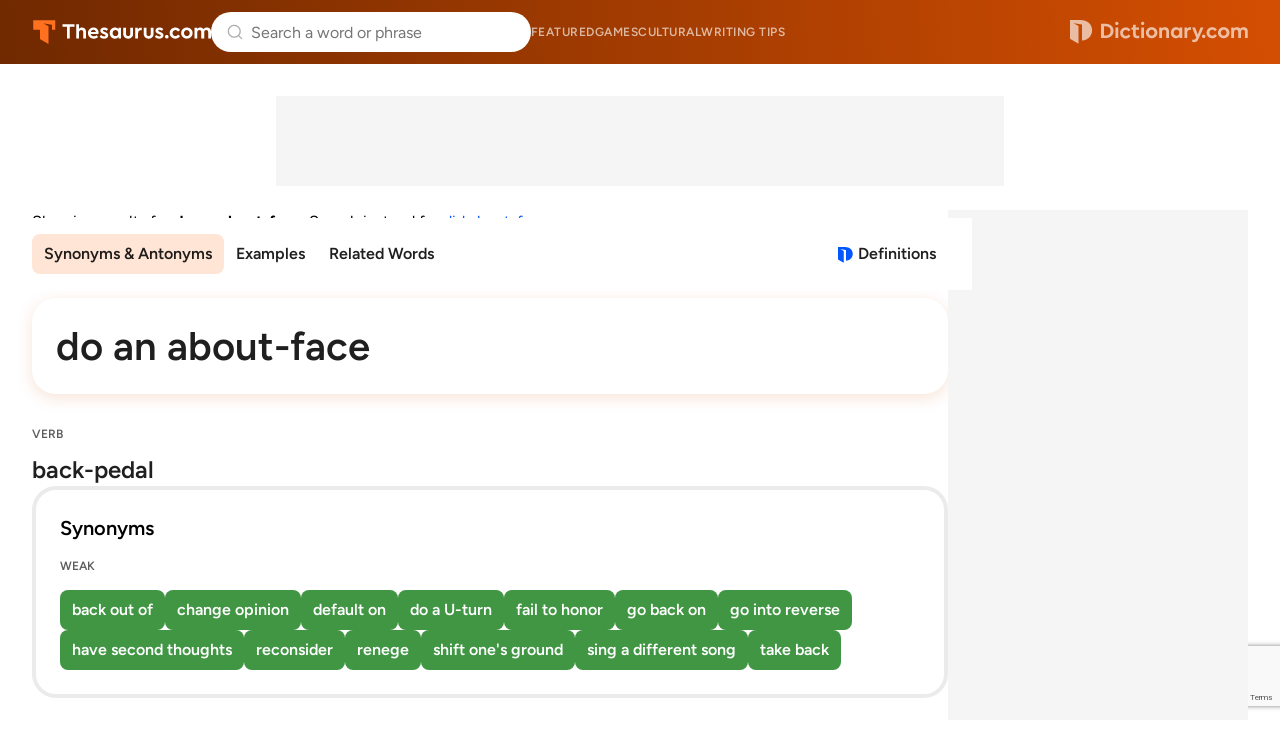

--- FILE ---
content_type: text/html; charset=utf-8
request_url: https://www.google.com/recaptcha/api2/anchor?ar=1&k=6Lf7JnQrAAAAAPHGrpyhBScGaodHXsKHUOnRDX5a&co=aHR0cHM6Ly93d3cudGhlc2F1cnVzLmNvbTo0NDM.&hl=en&v=PoyoqOPhxBO7pBk68S4YbpHZ&size=invisible&anchor-ms=20000&execute-ms=30000&cb=89r3opid1jav
body_size: 48622
content:
<!DOCTYPE HTML><html dir="ltr" lang="en"><head><meta http-equiv="Content-Type" content="text/html; charset=UTF-8">
<meta http-equiv="X-UA-Compatible" content="IE=edge">
<title>reCAPTCHA</title>
<style type="text/css">
/* cyrillic-ext */
@font-face {
  font-family: 'Roboto';
  font-style: normal;
  font-weight: 400;
  font-stretch: 100%;
  src: url(//fonts.gstatic.com/s/roboto/v48/KFO7CnqEu92Fr1ME7kSn66aGLdTylUAMa3GUBHMdazTgWw.woff2) format('woff2');
  unicode-range: U+0460-052F, U+1C80-1C8A, U+20B4, U+2DE0-2DFF, U+A640-A69F, U+FE2E-FE2F;
}
/* cyrillic */
@font-face {
  font-family: 'Roboto';
  font-style: normal;
  font-weight: 400;
  font-stretch: 100%;
  src: url(//fonts.gstatic.com/s/roboto/v48/KFO7CnqEu92Fr1ME7kSn66aGLdTylUAMa3iUBHMdazTgWw.woff2) format('woff2');
  unicode-range: U+0301, U+0400-045F, U+0490-0491, U+04B0-04B1, U+2116;
}
/* greek-ext */
@font-face {
  font-family: 'Roboto';
  font-style: normal;
  font-weight: 400;
  font-stretch: 100%;
  src: url(//fonts.gstatic.com/s/roboto/v48/KFO7CnqEu92Fr1ME7kSn66aGLdTylUAMa3CUBHMdazTgWw.woff2) format('woff2');
  unicode-range: U+1F00-1FFF;
}
/* greek */
@font-face {
  font-family: 'Roboto';
  font-style: normal;
  font-weight: 400;
  font-stretch: 100%;
  src: url(//fonts.gstatic.com/s/roboto/v48/KFO7CnqEu92Fr1ME7kSn66aGLdTylUAMa3-UBHMdazTgWw.woff2) format('woff2');
  unicode-range: U+0370-0377, U+037A-037F, U+0384-038A, U+038C, U+038E-03A1, U+03A3-03FF;
}
/* math */
@font-face {
  font-family: 'Roboto';
  font-style: normal;
  font-weight: 400;
  font-stretch: 100%;
  src: url(//fonts.gstatic.com/s/roboto/v48/KFO7CnqEu92Fr1ME7kSn66aGLdTylUAMawCUBHMdazTgWw.woff2) format('woff2');
  unicode-range: U+0302-0303, U+0305, U+0307-0308, U+0310, U+0312, U+0315, U+031A, U+0326-0327, U+032C, U+032F-0330, U+0332-0333, U+0338, U+033A, U+0346, U+034D, U+0391-03A1, U+03A3-03A9, U+03B1-03C9, U+03D1, U+03D5-03D6, U+03F0-03F1, U+03F4-03F5, U+2016-2017, U+2034-2038, U+203C, U+2040, U+2043, U+2047, U+2050, U+2057, U+205F, U+2070-2071, U+2074-208E, U+2090-209C, U+20D0-20DC, U+20E1, U+20E5-20EF, U+2100-2112, U+2114-2115, U+2117-2121, U+2123-214F, U+2190, U+2192, U+2194-21AE, U+21B0-21E5, U+21F1-21F2, U+21F4-2211, U+2213-2214, U+2216-22FF, U+2308-230B, U+2310, U+2319, U+231C-2321, U+2336-237A, U+237C, U+2395, U+239B-23B7, U+23D0, U+23DC-23E1, U+2474-2475, U+25AF, U+25B3, U+25B7, U+25BD, U+25C1, U+25CA, U+25CC, U+25FB, U+266D-266F, U+27C0-27FF, U+2900-2AFF, U+2B0E-2B11, U+2B30-2B4C, U+2BFE, U+3030, U+FF5B, U+FF5D, U+1D400-1D7FF, U+1EE00-1EEFF;
}
/* symbols */
@font-face {
  font-family: 'Roboto';
  font-style: normal;
  font-weight: 400;
  font-stretch: 100%;
  src: url(//fonts.gstatic.com/s/roboto/v48/KFO7CnqEu92Fr1ME7kSn66aGLdTylUAMaxKUBHMdazTgWw.woff2) format('woff2');
  unicode-range: U+0001-000C, U+000E-001F, U+007F-009F, U+20DD-20E0, U+20E2-20E4, U+2150-218F, U+2190, U+2192, U+2194-2199, U+21AF, U+21E6-21F0, U+21F3, U+2218-2219, U+2299, U+22C4-22C6, U+2300-243F, U+2440-244A, U+2460-24FF, U+25A0-27BF, U+2800-28FF, U+2921-2922, U+2981, U+29BF, U+29EB, U+2B00-2BFF, U+4DC0-4DFF, U+FFF9-FFFB, U+10140-1018E, U+10190-1019C, U+101A0, U+101D0-101FD, U+102E0-102FB, U+10E60-10E7E, U+1D2C0-1D2D3, U+1D2E0-1D37F, U+1F000-1F0FF, U+1F100-1F1AD, U+1F1E6-1F1FF, U+1F30D-1F30F, U+1F315, U+1F31C, U+1F31E, U+1F320-1F32C, U+1F336, U+1F378, U+1F37D, U+1F382, U+1F393-1F39F, U+1F3A7-1F3A8, U+1F3AC-1F3AF, U+1F3C2, U+1F3C4-1F3C6, U+1F3CA-1F3CE, U+1F3D4-1F3E0, U+1F3ED, U+1F3F1-1F3F3, U+1F3F5-1F3F7, U+1F408, U+1F415, U+1F41F, U+1F426, U+1F43F, U+1F441-1F442, U+1F444, U+1F446-1F449, U+1F44C-1F44E, U+1F453, U+1F46A, U+1F47D, U+1F4A3, U+1F4B0, U+1F4B3, U+1F4B9, U+1F4BB, U+1F4BF, U+1F4C8-1F4CB, U+1F4D6, U+1F4DA, U+1F4DF, U+1F4E3-1F4E6, U+1F4EA-1F4ED, U+1F4F7, U+1F4F9-1F4FB, U+1F4FD-1F4FE, U+1F503, U+1F507-1F50B, U+1F50D, U+1F512-1F513, U+1F53E-1F54A, U+1F54F-1F5FA, U+1F610, U+1F650-1F67F, U+1F687, U+1F68D, U+1F691, U+1F694, U+1F698, U+1F6AD, U+1F6B2, U+1F6B9-1F6BA, U+1F6BC, U+1F6C6-1F6CF, U+1F6D3-1F6D7, U+1F6E0-1F6EA, U+1F6F0-1F6F3, U+1F6F7-1F6FC, U+1F700-1F7FF, U+1F800-1F80B, U+1F810-1F847, U+1F850-1F859, U+1F860-1F887, U+1F890-1F8AD, U+1F8B0-1F8BB, U+1F8C0-1F8C1, U+1F900-1F90B, U+1F93B, U+1F946, U+1F984, U+1F996, U+1F9E9, U+1FA00-1FA6F, U+1FA70-1FA7C, U+1FA80-1FA89, U+1FA8F-1FAC6, U+1FACE-1FADC, U+1FADF-1FAE9, U+1FAF0-1FAF8, U+1FB00-1FBFF;
}
/* vietnamese */
@font-face {
  font-family: 'Roboto';
  font-style: normal;
  font-weight: 400;
  font-stretch: 100%;
  src: url(//fonts.gstatic.com/s/roboto/v48/KFO7CnqEu92Fr1ME7kSn66aGLdTylUAMa3OUBHMdazTgWw.woff2) format('woff2');
  unicode-range: U+0102-0103, U+0110-0111, U+0128-0129, U+0168-0169, U+01A0-01A1, U+01AF-01B0, U+0300-0301, U+0303-0304, U+0308-0309, U+0323, U+0329, U+1EA0-1EF9, U+20AB;
}
/* latin-ext */
@font-face {
  font-family: 'Roboto';
  font-style: normal;
  font-weight: 400;
  font-stretch: 100%;
  src: url(//fonts.gstatic.com/s/roboto/v48/KFO7CnqEu92Fr1ME7kSn66aGLdTylUAMa3KUBHMdazTgWw.woff2) format('woff2');
  unicode-range: U+0100-02BA, U+02BD-02C5, U+02C7-02CC, U+02CE-02D7, U+02DD-02FF, U+0304, U+0308, U+0329, U+1D00-1DBF, U+1E00-1E9F, U+1EF2-1EFF, U+2020, U+20A0-20AB, U+20AD-20C0, U+2113, U+2C60-2C7F, U+A720-A7FF;
}
/* latin */
@font-face {
  font-family: 'Roboto';
  font-style: normal;
  font-weight: 400;
  font-stretch: 100%;
  src: url(//fonts.gstatic.com/s/roboto/v48/KFO7CnqEu92Fr1ME7kSn66aGLdTylUAMa3yUBHMdazQ.woff2) format('woff2');
  unicode-range: U+0000-00FF, U+0131, U+0152-0153, U+02BB-02BC, U+02C6, U+02DA, U+02DC, U+0304, U+0308, U+0329, U+2000-206F, U+20AC, U+2122, U+2191, U+2193, U+2212, U+2215, U+FEFF, U+FFFD;
}
/* cyrillic-ext */
@font-face {
  font-family: 'Roboto';
  font-style: normal;
  font-weight: 500;
  font-stretch: 100%;
  src: url(//fonts.gstatic.com/s/roboto/v48/KFO7CnqEu92Fr1ME7kSn66aGLdTylUAMa3GUBHMdazTgWw.woff2) format('woff2');
  unicode-range: U+0460-052F, U+1C80-1C8A, U+20B4, U+2DE0-2DFF, U+A640-A69F, U+FE2E-FE2F;
}
/* cyrillic */
@font-face {
  font-family: 'Roboto';
  font-style: normal;
  font-weight: 500;
  font-stretch: 100%;
  src: url(//fonts.gstatic.com/s/roboto/v48/KFO7CnqEu92Fr1ME7kSn66aGLdTylUAMa3iUBHMdazTgWw.woff2) format('woff2');
  unicode-range: U+0301, U+0400-045F, U+0490-0491, U+04B0-04B1, U+2116;
}
/* greek-ext */
@font-face {
  font-family: 'Roboto';
  font-style: normal;
  font-weight: 500;
  font-stretch: 100%;
  src: url(//fonts.gstatic.com/s/roboto/v48/KFO7CnqEu92Fr1ME7kSn66aGLdTylUAMa3CUBHMdazTgWw.woff2) format('woff2');
  unicode-range: U+1F00-1FFF;
}
/* greek */
@font-face {
  font-family: 'Roboto';
  font-style: normal;
  font-weight: 500;
  font-stretch: 100%;
  src: url(//fonts.gstatic.com/s/roboto/v48/KFO7CnqEu92Fr1ME7kSn66aGLdTylUAMa3-UBHMdazTgWw.woff2) format('woff2');
  unicode-range: U+0370-0377, U+037A-037F, U+0384-038A, U+038C, U+038E-03A1, U+03A3-03FF;
}
/* math */
@font-face {
  font-family: 'Roboto';
  font-style: normal;
  font-weight: 500;
  font-stretch: 100%;
  src: url(//fonts.gstatic.com/s/roboto/v48/KFO7CnqEu92Fr1ME7kSn66aGLdTylUAMawCUBHMdazTgWw.woff2) format('woff2');
  unicode-range: U+0302-0303, U+0305, U+0307-0308, U+0310, U+0312, U+0315, U+031A, U+0326-0327, U+032C, U+032F-0330, U+0332-0333, U+0338, U+033A, U+0346, U+034D, U+0391-03A1, U+03A3-03A9, U+03B1-03C9, U+03D1, U+03D5-03D6, U+03F0-03F1, U+03F4-03F5, U+2016-2017, U+2034-2038, U+203C, U+2040, U+2043, U+2047, U+2050, U+2057, U+205F, U+2070-2071, U+2074-208E, U+2090-209C, U+20D0-20DC, U+20E1, U+20E5-20EF, U+2100-2112, U+2114-2115, U+2117-2121, U+2123-214F, U+2190, U+2192, U+2194-21AE, U+21B0-21E5, U+21F1-21F2, U+21F4-2211, U+2213-2214, U+2216-22FF, U+2308-230B, U+2310, U+2319, U+231C-2321, U+2336-237A, U+237C, U+2395, U+239B-23B7, U+23D0, U+23DC-23E1, U+2474-2475, U+25AF, U+25B3, U+25B7, U+25BD, U+25C1, U+25CA, U+25CC, U+25FB, U+266D-266F, U+27C0-27FF, U+2900-2AFF, U+2B0E-2B11, U+2B30-2B4C, U+2BFE, U+3030, U+FF5B, U+FF5D, U+1D400-1D7FF, U+1EE00-1EEFF;
}
/* symbols */
@font-face {
  font-family: 'Roboto';
  font-style: normal;
  font-weight: 500;
  font-stretch: 100%;
  src: url(//fonts.gstatic.com/s/roboto/v48/KFO7CnqEu92Fr1ME7kSn66aGLdTylUAMaxKUBHMdazTgWw.woff2) format('woff2');
  unicode-range: U+0001-000C, U+000E-001F, U+007F-009F, U+20DD-20E0, U+20E2-20E4, U+2150-218F, U+2190, U+2192, U+2194-2199, U+21AF, U+21E6-21F0, U+21F3, U+2218-2219, U+2299, U+22C4-22C6, U+2300-243F, U+2440-244A, U+2460-24FF, U+25A0-27BF, U+2800-28FF, U+2921-2922, U+2981, U+29BF, U+29EB, U+2B00-2BFF, U+4DC0-4DFF, U+FFF9-FFFB, U+10140-1018E, U+10190-1019C, U+101A0, U+101D0-101FD, U+102E0-102FB, U+10E60-10E7E, U+1D2C0-1D2D3, U+1D2E0-1D37F, U+1F000-1F0FF, U+1F100-1F1AD, U+1F1E6-1F1FF, U+1F30D-1F30F, U+1F315, U+1F31C, U+1F31E, U+1F320-1F32C, U+1F336, U+1F378, U+1F37D, U+1F382, U+1F393-1F39F, U+1F3A7-1F3A8, U+1F3AC-1F3AF, U+1F3C2, U+1F3C4-1F3C6, U+1F3CA-1F3CE, U+1F3D4-1F3E0, U+1F3ED, U+1F3F1-1F3F3, U+1F3F5-1F3F7, U+1F408, U+1F415, U+1F41F, U+1F426, U+1F43F, U+1F441-1F442, U+1F444, U+1F446-1F449, U+1F44C-1F44E, U+1F453, U+1F46A, U+1F47D, U+1F4A3, U+1F4B0, U+1F4B3, U+1F4B9, U+1F4BB, U+1F4BF, U+1F4C8-1F4CB, U+1F4D6, U+1F4DA, U+1F4DF, U+1F4E3-1F4E6, U+1F4EA-1F4ED, U+1F4F7, U+1F4F9-1F4FB, U+1F4FD-1F4FE, U+1F503, U+1F507-1F50B, U+1F50D, U+1F512-1F513, U+1F53E-1F54A, U+1F54F-1F5FA, U+1F610, U+1F650-1F67F, U+1F687, U+1F68D, U+1F691, U+1F694, U+1F698, U+1F6AD, U+1F6B2, U+1F6B9-1F6BA, U+1F6BC, U+1F6C6-1F6CF, U+1F6D3-1F6D7, U+1F6E0-1F6EA, U+1F6F0-1F6F3, U+1F6F7-1F6FC, U+1F700-1F7FF, U+1F800-1F80B, U+1F810-1F847, U+1F850-1F859, U+1F860-1F887, U+1F890-1F8AD, U+1F8B0-1F8BB, U+1F8C0-1F8C1, U+1F900-1F90B, U+1F93B, U+1F946, U+1F984, U+1F996, U+1F9E9, U+1FA00-1FA6F, U+1FA70-1FA7C, U+1FA80-1FA89, U+1FA8F-1FAC6, U+1FACE-1FADC, U+1FADF-1FAE9, U+1FAF0-1FAF8, U+1FB00-1FBFF;
}
/* vietnamese */
@font-face {
  font-family: 'Roboto';
  font-style: normal;
  font-weight: 500;
  font-stretch: 100%;
  src: url(//fonts.gstatic.com/s/roboto/v48/KFO7CnqEu92Fr1ME7kSn66aGLdTylUAMa3OUBHMdazTgWw.woff2) format('woff2');
  unicode-range: U+0102-0103, U+0110-0111, U+0128-0129, U+0168-0169, U+01A0-01A1, U+01AF-01B0, U+0300-0301, U+0303-0304, U+0308-0309, U+0323, U+0329, U+1EA0-1EF9, U+20AB;
}
/* latin-ext */
@font-face {
  font-family: 'Roboto';
  font-style: normal;
  font-weight: 500;
  font-stretch: 100%;
  src: url(//fonts.gstatic.com/s/roboto/v48/KFO7CnqEu92Fr1ME7kSn66aGLdTylUAMa3KUBHMdazTgWw.woff2) format('woff2');
  unicode-range: U+0100-02BA, U+02BD-02C5, U+02C7-02CC, U+02CE-02D7, U+02DD-02FF, U+0304, U+0308, U+0329, U+1D00-1DBF, U+1E00-1E9F, U+1EF2-1EFF, U+2020, U+20A0-20AB, U+20AD-20C0, U+2113, U+2C60-2C7F, U+A720-A7FF;
}
/* latin */
@font-face {
  font-family: 'Roboto';
  font-style: normal;
  font-weight: 500;
  font-stretch: 100%;
  src: url(//fonts.gstatic.com/s/roboto/v48/KFO7CnqEu92Fr1ME7kSn66aGLdTylUAMa3yUBHMdazQ.woff2) format('woff2');
  unicode-range: U+0000-00FF, U+0131, U+0152-0153, U+02BB-02BC, U+02C6, U+02DA, U+02DC, U+0304, U+0308, U+0329, U+2000-206F, U+20AC, U+2122, U+2191, U+2193, U+2212, U+2215, U+FEFF, U+FFFD;
}
/* cyrillic-ext */
@font-face {
  font-family: 'Roboto';
  font-style: normal;
  font-weight: 900;
  font-stretch: 100%;
  src: url(//fonts.gstatic.com/s/roboto/v48/KFO7CnqEu92Fr1ME7kSn66aGLdTylUAMa3GUBHMdazTgWw.woff2) format('woff2');
  unicode-range: U+0460-052F, U+1C80-1C8A, U+20B4, U+2DE0-2DFF, U+A640-A69F, U+FE2E-FE2F;
}
/* cyrillic */
@font-face {
  font-family: 'Roboto';
  font-style: normal;
  font-weight: 900;
  font-stretch: 100%;
  src: url(//fonts.gstatic.com/s/roboto/v48/KFO7CnqEu92Fr1ME7kSn66aGLdTylUAMa3iUBHMdazTgWw.woff2) format('woff2');
  unicode-range: U+0301, U+0400-045F, U+0490-0491, U+04B0-04B1, U+2116;
}
/* greek-ext */
@font-face {
  font-family: 'Roboto';
  font-style: normal;
  font-weight: 900;
  font-stretch: 100%;
  src: url(//fonts.gstatic.com/s/roboto/v48/KFO7CnqEu92Fr1ME7kSn66aGLdTylUAMa3CUBHMdazTgWw.woff2) format('woff2');
  unicode-range: U+1F00-1FFF;
}
/* greek */
@font-face {
  font-family: 'Roboto';
  font-style: normal;
  font-weight: 900;
  font-stretch: 100%;
  src: url(//fonts.gstatic.com/s/roboto/v48/KFO7CnqEu92Fr1ME7kSn66aGLdTylUAMa3-UBHMdazTgWw.woff2) format('woff2');
  unicode-range: U+0370-0377, U+037A-037F, U+0384-038A, U+038C, U+038E-03A1, U+03A3-03FF;
}
/* math */
@font-face {
  font-family: 'Roboto';
  font-style: normal;
  font-weight: 900;
  font-stretch: 100%;
  src: url(//fonts.gstatic.com/s/roboto/v48/KFO7CnqEu92Fr1ME7kSn66aGLdTylUAMawCUBHMdazTgWw.woff2) format('woff2');
  unicode-range: U+0302-0303, U+0305, U+0307-0308, U+0310, U+0312, U+0315, U+031A, U+0326-0327, U+032C, U+032F-0330, U+0332-0333, U+0338, U+033A, U+0346, U+034D, U+0391-03A1, U+03A3-03A9, U+03B1-03C9, U+03D1, U+03D5-03D6, U+03F0-03F1, U+03F4-03F5, U+2016-2017, U+2034-2038, U+203C, U+2040, U+2043, U+2047, U+2050, U+2057, U+205F, U+2070-2071, U+2074-208E, U+2090-209C, U+20D0-20DC, U+20E1, U+20E5-20EF, U+2100-2112, U+2114-2115, U+2117-2121, U+2123-214F, U+2190, U+2192, U+2194-21AE, U+21B0-21E5, U+21F1-21F2, U+21F4-2211, U+2213-2214, U+2216-22FF, U+2308-230B, U+2310, U+2319, U+231C-2321, U+2336-237A, U+237C, U+2395, U+239B-23B7, U+23D0, U+23DC-23E1, U+2474-2475, U+25AF, U+25B3, U+25B7, U+25BD, U+25C1, U+25CA, U+25CC, U+25FB, U+266D-266F, U+27C0-27FF, U+2900-2AFF, U+2B0E-2B11, U+2B30-2B4C, U+2BFE, U+3030, U+FF5B, U+FF5D, U+1D400-1D7FF, U+1EE00-1EEFF;
}
/* symbols */
@font-face {
  font-family: 'Roboto';
  font-style: normal;
  font-weight: 900;
  font-stretch: 100%;
  src: url(//fonts.gstatic.com/s/roboto/v48/KFO7CnqEu92Fr1ME7kSn66aGLdTylUAMaxKUBHMdazTgWw.woff2) format('woff2');
  unicode-range: U+0001-000C, U+000E-001F, U+007F-009F, U+20DD-20E0, U+20E2-20E4, U+2150-218F, U+2190, U+2192, U+2194-2199, U+21AF, U+21E6-21F0, U+21F3, U+2218-2219, U+2299, U+22C4-22C6, U+2300-243F, U+2440-244A, U+2460-24FF, U+25A0-27BF, U+2800-28FF, U+2921-2922, U+2981, U+29BF, U+29EB, U+2B00-2BFF, U+4DC0-4DFF, U+FFF9-FFFB, U+10140-1018E, U+10190-1019C, U+101A0, U+101D0-101FD, U+102E0-102FB, U+10E60-10E7E, U+1D2C0-1D2D3, U+1D2E0-1D37F, U+1F000-1F0FF, U+1F100-1F1AD, U+1F1E6-1F1FF, U+1F30D-1F30F, U+1F315, U+1F31C, U+1F31E, U+1F320-1F32C, U+1F336, U+1F378, U+1F37D, U+1F382, U+1F393-1F39F, U+1F3A7-1F3A8, U+1F3AC-1F3AF, U+1F3C2, U+1F3C4-1F3C6, U+1F3CA-1F3CE, U+1F3D4-1F3E0, U+1F3ED, U+1F3F1-1F3F3, U+1F3F5-1F3F7, U+1F408, U+1F415, U+1F41F, U+1F426, U+1F43F, U+1F441-1F442, U+1F444, U+1F446-1F449, U+1F44C-1F44E, U+1F453, U+1F46A, U+1F47D, U+1F4A3, U+1F4B0, U+1F4B3, U+1F4B9, U+1F4BB, U+1F4BF, U+1F4C8-1F4CB, U+1F4D6, U+1F4DA, U+1F4DF, U+1F4E3-1F4E6, U+1F4EA-1F4ED, U+1F4F7, U+1F4F9-1F4FB, U+1F4FD-1F4FE, U+1F503, U+1F507-1F50B, U+1F50D, U+1F512-1F513, U+1F53E-1F54A, U+1F54F-1F5FA, U+1F610, U+1F650-1F67F, U+1F687, U+1F68D, U+1F691, U+1F694, U+1F698, U+1F6AD, U+1F6B2, U+1F6B9-1F6BA, U+1F6BC, U+1F6C6-1F6CF, U+1F6D3-1F6D7, U+1F6E0-1F6EA, U+1F6F0-1F6F3, U+1F6F7-1F6FC, U+1F700-1F7FF, U+1F800-1F80B, U+1F810-1F847, U+1F850-1F859, U+1F860-1F887, U+1F890-1F8AD, U+1F8B0-1F8BB, U+1F8C0-1F8C1, U+1F900-1F90B, U+1F93B, U+1F946, U+1F984, U+1F996, U+1F9E9, U+1FA00-1FA6F, U+1FA70-1FA7C, U+1FA80-1FA89, U+1FA8F-1FAC6, U+1FACE-1FADC, U+1FADF-1FAE9, U+1FAF0-1FAF8, U+1FB00-1FBFF;
}
/* vietnamese */
@font-face {
  font-family: 'Roboto';
  font-style: normal;
  font-weight: 900;
  font-stretch: 100%;
  src: url(//fonts.gstatic.com/s/roboto/v48/KFO7CnqEu92Fr1ME7kSn66aGLdTylUAMa3OUBHMdazTgWw.woff2) format('woff2');
  unicode-range: U+0102-0103, U+0110-0111, U+0128-0129, U+0168-0169, U+01A0-01A1, U+01AF-01B0, U+0300-0301, U+0303-0304, U+0308-0309, U+0323, U+0329, U+1EA0-1EF9, U+20AB;
}
/* latin-ext */
@font-face {
  font-family: 'Roboto';
  font-style: normal;
  font-weight: 900;
  font-stretch: 100%;
  src: url(//fonts.gstatic.com/s/roboto/v48/KFO7CnqEu92Fr1ME7kSn66aGLdTylUAMa3KUBHMdazTgWw.woff2) format('woff2');
  unicode-range: U+0100-02BA, U+02BD-02C5, U+02C7-02CC, U+02CE-02D7, U+02DD-02FF, U+0304, U+0308, U+0329, U+1D00-1DBF, U+1E00-1E9F, U+1EF2-1EFF, U+2020, U+20A0-20AB, U+20AD-20C0, U+2113, U+2C60-2C7F, U+A720-A7FF;
}
/* latin */
@font-face {
  font-family: 'Roboto';
  font-style: normal;
  font-weight: 900;
  font-stretch: 100%;
  src: url(//fonts.gstatic.com/s/roboto/v48/KFO7CnqEu92Fr1ME7kSn66aGLdTylUAMa3yUBHMdazQ.woff2) format('woff2');
  unicode-range: U+0000-00FF, U+0131, U+0152-0153, U+02BB-02BC, U+02C6, U+02DA, U+02DC, U+0304, U+0308, U+0329, U+2000-206F, U+20AC, U+2122, U+2191, U+2193, U+2212, U+2215, U+FEFF, U+FFFD;
}

</style>
<link rel="stylesheet" type="text/css" href="https://www.gstatic.com/recaptcha/releases/PoyoqOPhxBO7pBk68S4YbpHZ/styles__ltr.css">
<script nonce="9_jUShlk_6YkIU3y_QiPkQ" type="text/javascript">window['__recaptcha_api'] = 'https://www.google.com/recaptcha/api2/';</script>
<script type="text/javascript" src="https://www.gstatic.com/recaptcha/releases/PoyoqOPhxBO7pBk68S4YbpHZ/recaptcha__en.js" nonce="9_jUShlk_6YkIU3y_QiPkQ">
      
    </script></head>
<body><div id="rc-anchor-alert" class="rc-anchor-alert"></div>
<input type="hidden" id="recaptcha-token" value="[base64]">
<script type="text/javascript" nonce="9_jUShlk_6YkIU3y_QiPkQ">
      recaptcha.anchor.Main.init("[\x22ainput\x22,[\x22bgdata\x22,\x22\x22,\[base64]/[base64]/[base64]/bmV3IHJbeF0oY1swXSk6RT09Mj9uZXcgclt4XShjWzBdLGNbMV0pOkU9PTM/bmV3IHJbeF0oY1swXSxjWzFdLGNbMl0pOkU9PTQ/[base64]/[base64]/[base64]/[base64]/[base64]/[base64]/[base64]/[base64]\x22,\[base64]\x22,\x22AcOiJzAcCGUnXcOvOQYXagPDtntBw5lUdC1fTcORU33Cs3Vnw6B7w4FlaHpQw6rCgMKgakRowplww5Vxw4LDmCnDvVvDkcKCZgrCok/[base64]/CgQjCm3RhdgQ4w7XCgSYTwojCn8O/worDlE8+wq89LxXCgxh4wqfDucOTPjHCn8OlYhPCjyHCssOow7TCh8K+wrLDscOJbHDCiMKJFjUkBMKwwrTDlxwSXXowecKVD8KKVmHChlzCksOPcy/CsMKzPcOHe8KWwrJRLMOlaMOwBSF6NsKWwrBEaUrDocOyX8O+C8O1aFPDh8OYw6PClcOAPHPDkTNDw7Mpw7PDkcKMw4JPwqh5w7PCk8OkwoQrw7ovw6gVw7LCi8K9wq/DnQLCsMOTPzPDk1rCoBTDrA/CjsOOMMOOAcOCw4fCjsKAbxnCvsO4w7ACfn/ChcOKTsKXJ8OiT8OsYH/CpxbDuw3DozEcG1IFckUww64Kw67ClxbDjcKKeHMmMRvDh8K6w400w4dWdATCuMO9wr/Dt8OGw73CoCrDvMOdw4gNwqTDqMKMw7B2ASjDvsKUYsKiF8K9QcK3A8Kqe8KyYhtRbzDCkEnClsOFUmrChcKdw6jClMOMw4DCpxPCgR4Ew6nCpV03UCfDqGI0w6XCnXzDmxU+YAbDsAdlBcKaw58nKF/[base64]/[base64]/CqcK7w4BHwrsHKMKvB3fCn8K7w5/Cp8OlwoQFOsKjcynCnsKTwpnDuXhZL8KAIhPDhmbCtcOUJnsww6lqDcO7wpzCrGN7KmB1wp3CriTCiMKiw73CghTCoMOvKzPDgFQaw7Nxw5rCrmTCs8O1wpPCgMK/RmAHIcOOan0Iw5zDu8ObbQgSw6Iww67ChMKbX3ANKcOwwqAPPsKJFRwswobDmMOdwrZwZ8ObT8Knwr85wq4LS8OHw4UMw5nCg8OmNGDCiMKPw7x7wrZjw4HCiMKvKUx2JcO/[base64]/woJ/e8ODNMOMFMOSBzzCqlTCkDXCp8OaZ0TCvcK/agzDkMK/BcOQFMOFEMOpwoXDkTXDvcKzwqgUD8KrWcORBmcxUsOjw4PClMOlw7oVwq3CqCLDnMOtYyrDlcKqIQBRwpDDqMObwq88wqTDgSvDmcO6wrxfwoPCv8O/KsK/w4piJXoOVnXCm8KHRsKUwrDDpivDs8OVwpvDoMKhwqbDvXYiIC/DjxDDpytbDw4Rw7ElRsKzSgt2w4bCuEvDgn7CrcKCK8K+wpQ/WcOywq3CsErDtAI4w5rCn8K5QFcDwrrCvGVHXcKSJF3DrcObEcOiwqsJwq0Kwqwkw6zDgxTCuMKRw68Mw5HCicKfw6laVybCsB7Cj8O/w45jw7nCrU/[base64]/CocO4wpjDqA3Du8OtwoTCgsOdB8KjFcK/[base64]/[base64]/CrxLCrcK5dXhMw4BtwohQMMOjA2VQw7TCjMKSw4Aiw7XDlSLDgsODGkkeexJOw7EhbMOkw7/[base64]/DkcKewqnDgxDDisKUw5nCojY/BWIgYBJMWcKBFUpDaz1ZAAvCpBXDpn12w6/DrxI9GMOaw74bwqPCoQrCngfDjcKYwqQ5NEwzU8OZSwXCo8OILw3DkcO5w5ZNwpYMOMO0w7JAcsO2dAZHW8OuwrnDlCx6w5vCnA/Dr0vCjGrDpMONwrlhwpDCkzzDpTZqw4Ynwo7DhsOxwrImRH/DusKmVRdeTCZNwp4qHX/CucOudsOGA21gwqd/wqNCGcKUR8O/w4nDjsKew4/[base64]/IsKvwr3DuMOjcAPCgnBvw5YTw6EqwrjCv0oXXlHCucOJw4ghwpHDucKhw7VKYXJ7wqLDl8Opwp/DscKpwqtOWsOUw5HDi8KDEMOZJcOZVj5rEMKZw5fCrBhdwqLDhnhuw4VEw5PCsGRWfcOaH8KuTsKURsO3w6JYOsKHXXXDqMOYNcKgw7Umc0PDkMKKw6XDuz7CsXkVaFssA20MwpDDphDCqArCqcO1cDrCswzDj2/DmwjCt8KFw6ILwoUhL04CwrjDhWIgw4bCtsOAwrjCggEZw7rDuCtzQ1tQwr5lR8KswrXCk0rDhh7DssOZw6smwqJXRMOBw43Dqzk+w4BneVA+wpNsNSIEUnlOwpFFaMK+NcOaHnUUA8KPbGjDq3/[base64]/w4QdEynDpmgLNVV4w7PCoMKTwoFSwp7DvsOWXDzCiizCscKIEsKtw4vChXPCj8O2EsOWE8ORSW9fw4wKbMKrI8OwGsKaw7LDgw/DrMKYw4g3JcOLO0fDp3tVwoQLeMOOGx1uScO7wqplUn7Cu0bDm2TDrS3ClGlKwpZRwp/DmUbCiHlWwpVZwobCki/[base64]/DnMKRwrTCmcKldcKmw7XCoCh/wpfDgsKXRMK/wpJuwp7DowsZwp7CksOiUMO5BcKlwrzCqsKZAMOvwrEfw73DqcKPTzU0wrrCl09Ow4ZSG3lfwpDDmhTCpljDgcKJehjCusOydgFDaCYwwo0/[base64]/DtcOQLsK1XcOYHw01wprClj/CgB3Dp1xmw59/w53Cl8Opw59bDsKbecOsw7vDhsKCdsKowpzCqETCtw/[base64]/DlFrCv0k2aiFeN8KQeFjDhSIWw4zCnsKYDsO8wpleQsK2wpbCqcKKwqh5wozDlcODw6HCrsOgaMKLPxPDnsKWwovCsx/Cv2vDssK1wo3CpzFpwphvw71XwrPClsOvbSkZWAXCs8KxMwPCnMKxw4HCnGMww4jCj1PDkMKBwrnCmE/Cggo3B30RworDp2PDv2VCdMOcwokhKRvDthRUacKVw5jDikx+woXDr8OPayPCmEnDqcKXS8OVYW3DmcOEEy4gHGEcek9ewpTDswPCgi19w4LCrTDDnl18AMKswpDDmUbCgmUNw67DiMOZPQ/DpMOFfMOAOHw5bWjDqw9GwqsjwrjDnhvCryYxwo/DtcKiZcKGBcKqw7LDoMOnw6Z+JsO0LMKqKmHClB7DmmUMBCnCgMO2wpoAU0dhwqPDiFosdyLClwgsEcKyBVxCw6PDlBzDoAJ6w6RIwpQNBh3DjMOAH18XVAtAw5fCuhtxwqDCjsKgTCbCo8KKw5TDkkzClFDCkMKVwp/CpsKTw4k0NsObwpHCh2rCgVfDuTvCnjFSwq5qw6vCkDLDjh0jNcKOesOuwpxIw6JNQC3Cni1Nwol/[base64]/DrQrCk0PChgvCtgM7LkLDh8OCwpLDqMOXwqzDhD58cy/ClXNnecKGw5TCl8OxwqrCvA/DvzwhaBc4bVs/AgnDpFLCi8KpwqrCjMKqLsOuwrTDmMOmemPDljbDiGnDm8OJAcOYwpTDiMKXw4LDhMKDLxVMwoxWwrbDg3VdwqDCncO/w5MgwrBowoLDucKIaQzCrGLDt8KAwqkQw4MuVMKQw53Cvm/DvcOjw7DDg8OZSDHDm8Ovw5PDiwTCg8KeaErCgC4Aw4vDusOOwqE4EMOVwrDClkBvwqtnwrnCt8Otc8OKChvCo8O+enLDmWk1wqXDvCkVwrw1w6dYRTPDnWBrw6VqwoUNw5RFwqFwwqh0LVDDkH/CksOTw7zDr8Kpwpgfw6Jhwq1OwpTCncOiABQxwrMjwp4/[base64]/[base64]/CszlQw7LCvHfDpUnChcOvE8OhYkkCGUHDkMKVw546BT3Cj8O8wq7DgMKAw6UhM8KVwpZIV8KDBcO+QcOpw57DrcOtCHDCiGB3PVZEwoF+SMKQaRhXN8Obw4nDk8KNwrdXDsKPw6nDgi96woDCp8Oiw4zDn8KFwo94w73CkV/DjRLCvMKVwq7CpsOQwrXCtMOdwrTChcOCZ2BSQcK/w55mw7B5FlrDkWXCt8K4w4rDjcOzbMOBwpvCucO3LXQHdTk2asK3c8O6w7vDsj/CgQ8XwoDCu8KGw5/Dg3zDuF/[base64]/MMOPH8OTwoMewrIHEXU3wpTClsO9wqTDgx/DvsONw4R2w4nDnGbCoRhRI8OEwqfDtBVTC0/[base64]/bsKKw4PDicOGwpBgKA/DmiTDhsKHwrAwwqYTw4dEwqkfwqkGVgnCpTNXZBMZNsKIbFbDicKtDRbCr0s/DnAow6IgwoTCuyAHwqo6QTXCtidJw4TDnA1Gw7fDiEPDpxEdPMODwr3Dv3cfwqrDtH1twolfJ8K7csKmS8K8J8KAC8K/OGF+w59rw73CiSk0Dxg8wqPCtsOzHG5dwr/Di1UGwrsdwofCnijCuiLCsFvCmcOoTcKuw4BmwpAZw48WOsKrwobCuVYiNsOecDnDtErDiMKjbhzDrGdaRVhdRMKDKQkrwpQqwpjDhkhMw7nDmcKhw4TCoG0FVcK/worDuMKOw6p3wrhYBXhgMDvDtR/CpCTDm0rCmsKiM8KawpXDiwDCsFApw7MbXsKAEXTDqcKnw6TClsKnFsKxYxp+wot2wqcOw4Nxw4IkYcKGVCExE2hwR8ORF3rCscKQw6tmwoDDtA06w5Uowqc+wrhTVkxsNFs/CsOgZwvCiHbDp8OGekpxwovDucOVw4pfwpTDi0wfV1Afw5nCvcKiEMO0HMKCw4VnbWvDuSDCkGEqwqleD8OVw4jCr8KDdsKxal/DocOoa8OzIMKBN0fCnsOhw4bCmFvDlU9Dw5IVa8K1wpguwrHCk8OzSx3CgcOlw4IiFR8ew4EyYjdSw61NU8O1wqvDnMOKSUYeBCDDq8Obw7fClG3CtsOIcMKEAFrDmMKhIXXCsDtsOiRUWcKBwpvCi8KpwqzDnmwcCcKPB0rCi0UPwoxhwpXCnsKIFilIOcKJTsO+aC/DixjDj8OUGV9cZG81wqXDsmzDlXnCoDTDnMO5esKBJ8KHwojCj8KrEQdKwrnCk8O1CyQxwrnDusOmwr/DjcOAXcKjZQNewrwzwok7wpjDl8O0wowXJFPClsKRw4dabC0rwrUlN8K/[base64]/OMKmwp4hwrAlPhHDjh1SP8KcfmfCiS3DocOuwrY1V8K4T8OBwqB1wpNtw7DDqTdFw7MGwoNqa8OKCFxrw67Cp8KIIDjDhcO/w5hYw7JPwqQxKUfDi1DDnXHDlS86MhlZEcKmNsKww6INCSHCicOsw57CrsKmTV/DoAzDlMOLTcOvYT7Cm8K4wp4Rw68pw7bDgkwpw6rCm0jCt8Oxwo1SSwl9w5UXwqTDkcOtQSDDmRXClMK0c8OsQmxywo/DnyPDhQ5ZVsOmw4ZzQ8O2VAh9wp88SMOnYMKXccOZF2ICwpokwonDucOgwpzDocK6wrVgwqvDgMKcX8O/[base64]/DqioqwrR7w5/CpMKnwpYfFsOfw6nCjcKbwozDo27CogZCwovCvMKiwrHDvsOCcsKVwosKOFVyK8OXw4LCvSxbCxbCvsOjG3hbw7PDqjFGwrZgFsKkLcKrf8OEZzoiHMOEw4TCkWI9w5wSEMKHwpIgaxTCssOJwoLCssOOQ8KYfHzDvHUowrEywpFWAx/DnMKPG8KewoZ1WMOtMGjCicOaw73CiEx1wr9EWMK3wpx/QsKIc2Rlw6gLwo3CrMO+w4B5wrobw5gLV3TCvcOKwqLCnMOswqAQKcO/w7bDvlkLwrDDhMODwoLDlAsUJsKqwrpUEXt5KcOfw43DusOMwrdcaiZrw7M3w6DCsSTCiThQfsOVw63ClxXCkMKIOsO8e8O/wpx/wolgHxwLw57CmljCqcOfLMOew6Rxw51HO8Onwo5bwrTDuwhcEBgsYkZcw4M7XsKpw5BMw6fDgMKpw6E9w6vCpVfClMKGw5zDqzHDmTMaw7kEcV7DkRMfw5nDjlLDnwnCjMOAw5/CpMK0UcKywppnwqAuT0d9bllkw6lXwr7Dk2fDl8O9wqLDo8K1wqzDtMKYaEdxFCREKW1ROEnCisKiwrwJw491P8KqZcOUw5LCiMO/[base64]/Ox8OKRs5wpHCj0VUwpDCk3LCs03Dm8KmQHbCn3J1HMOOw7dBw5MBXMOSEEhYQsOeRcK9w490w78KISZrd8Oew6bCjcKwecKqZTfCuMKVfMKJw4zDgsOkwoYJw5zDncK1w75AECgVwrTDhMO1bXrDtcOubcK8wr0McMOYT0F1JTjDmcKbTsKPwrXCuMO/Zm3CrQ3DijPChzloBcOsN8OBwo7Do8O5wrdmwoZoZEBGHcOewrRES8K8ZhXCpsOzaEjChm8RXE12EH/[base64]/IMOBf0DDp8O0NMOeD0PCksKNIADCpVRzRTvDkAPDqXkMRsOXNcK3wrrDsMKUdsKzwowZw4AsazY9wqU/w5jCuMOJWsKnw6E+w7kvEsOAwrDDmMOVw6opOcKXwrlLwrXDoh/Cm8OzwpzCisKBw6dMNsKJdMKQwqvDqxzCh8K+wp8HMxQtKUnCs8KrU0MpcMK3Wm3DisODwpXDnSImw5/DqWPCkkLCuhkRL8KLw7bCiXptwqvCli1aw4HCjWHCksKqH18+w4DChcKOw4/DgnbCq8OhBMO+WQEVNhFYb8OYwp7Ck1sHRETDr8OYwr3Dv8O/fsKHw6duVDHCqsO8TC8awqnCg8OQw61Ow5UIw6vCvcO/an8TQcOKB8Kxw4DCtsORQMKRw4E4C8KVwoDDiwd0dsKMNMK0KMOSE8KMLwHDlMOVVXtvCBpPwrd1GgZAeMKewpVYawhFw5ovw6TCul/Csk5Yw5t7cS/CsMK9woQZK8OYwpYHwovDqgnCnTFPIFnCkMK/FMO/R2HDtkfDoC4mw7fCqlVpNsOCwp5sSyvDi8O2wp/Di8OFw6bCrMOof8ObFsKye8OgbsKIwppfd8OoVx4Hwq3DsHXDqsOTb8KEw7c0WsOCRMOBw5wDw7cmwq/[base64]/DksOpXMObU2lGw5QjGSgpCcKEw4BWBcOcw73DrsK/PGR8B8K+wovDoG41wqHDg1rClx8Mw5RFLnUuw6/DvURRXl3DrhBXw47DtiLCp0tQw4J0OMKKw57DgwbCkMK1w6wQw6/Dt0BHw5NBf8OyVsKxasK9HG3ClQ1xGXAfQsOAJBVpw4XClnDCgMKZw4/[base64]/[base64]/DmsKxTR4eeB7Cs0XCnlDCv0gCNMOydsOzdnnCiEXCugTDjSXCi8OIW8Oww7HCjcOlwowrNSTDosKBBcO1wqvDoMKTAsO5FjFfRGbDicOfKcOwClAkw5N9w5HDoWk8w4PCl8Otw64Qw5pzTXI/XV9swp03wo/[base64]/CqsOFQU7CtW3Cq8O8wpjCv089VzZFw67DtCfCvRZMAGh4w5vDlQRgU2J+F8KcMcOCLADDjMKuWMO5w68KaHNCwrPCpcOdEsKaKCUvPMOsw6rCjTrClngbwqbDscO4wobDvcOlw6fCvsKNwqQgw7nCt8OGO8K+wqvCrA5ywoI0VWjCjMKqw6nDs8KqO8OORX7Dm8O/dznDvEPDucKFw4doUsKww6LDtGzCtcK9aBl9HMK7bcOXwpHCqMK+wqclw63CpVMbw4TDicK+w7JCMMO1U8K0TE/Cm8OFB8KDwq8eP2EMacK0w7Z3wpF9HsKaBsK2w43CmCPDocKDFcOlTl3DtsO6a8KQBcOawolywojCjcOAdyAiY8OqZwIPw6tKw41zczEfe8OeVARIdsK2PmTDmFzClsK1w5p4w67CksKjw6fClsK2Wk5wwqBkN8O0CB/[base64]/w5/ClzY6QcOEW8OewoZdwqpbQwbCusK/wqDDmD9FwoLCoWEvw43Dq2sjwqrDrUdRw5tHaTzCr2bDiMKcwoDCoMK/[base64]/[base64]/Ch8Kpw4nDhsOBJxomRn3CsWhMwqPCuTzCs8OWFMOOXcK+SU9uecKwwoXDjcKiw41cCMKHTMKFUMK6NsK9wpwdwqoKwrfCoHQnwrrDiUZTwrvCkiFIw4rCkUtdayZrWsKMwqIgNsOOesOydMOHXsObFUh0wqhGJk7DiMO/wobCkmvCmU5Nw49HHMKhKMKtwqrDq2toXcOWwp/Cnz5xw6/CrMOowrZMw67CisKaEQbCvsOSYVN/[base64]/UMOVJQdcwpJCN3bDlMO0w45MwrJ7P0LDuVgXcsKvw69sH8O/EmLCtMKAwqPDjCDCmcOkwrxTw6VMUMOmTcK8w5DDtMK/RibCg8KHwpDCusKRPhzCsgnDoHABw6M0woTCv8KjTBTDlm7CrsOzBQPCvsO/wrJBBsOBw54Aw5ElFUknb8K+dmzCvMK7wrgIw4zCpsKOw6IDDB/[base64]/DiGFgQS/DmAwJwrHDsGTCpWvCsyl0wqIBwobChUtAFkgMUMKMMnEsaMO+wpkNwqJiw4YDwplBQErDmCVaDsOuV8Krw4nCnsOJw7LCsWYaf8Osw6IOeMKNFQIZZlYkwqlHwpJywpfDtsK1NcOIw7nCgMO0aho/HHjDnsOswrouw79Awq3DumXDncKHwrZ5wrXCnAbCiMODDTEcOSLDtMOrTgs0w7nDvQfCgcOCw7tsKFwnwosIK8K7Z8Opw64Lw5sXGMK/w7LCh8OIAcK7w6VoA3jDg39DP8K1Wx/[base64]/DgkhuPMKhwqnDjcKswrzCoUIvwpnChMOfU8OXwqAXPCPCmsOlcCUZw7bDjjHDnD5LwqNAGGJvYUvDvEvCq8KMBy/DkMK7wpMkYMOBwqzDtcOhw5/[base64]/DjsK3c8OxwoZLwqRLw53Cjhw/[base64]/CgXQ3wobCoznCu0/DscODLMOMOMKFesKpw6c/wrDDi3bCksKuw7IRw4dZGzdawqRUGlxbw58VwrBiw7M1w6LCvcOoUsObwojChMK3LcOoempNOcOMCRjDr0zDhmnChcKpIMO1FsOywrUQw6vCpGLCi8Ocwp/Dk8OLSkozwrESwofDnsOhw7krOVI8V8KhXwrDl8OYWFfDlsKLYcKSc1fDsx8OTMKVw4vChgjDnsOgVUUQwoEcwq81wqFXKQIQwo1Sw67DlSt2HMOOasK7wr9df2UzAUTCohI7wrnDsHLCncKJT2rCscOcPcONwo/Du8OpNcKIMMOCE2fClsODCStJw5wDBsKrZsO/wp3DgSgUL2HDqh0iwp9MwoJaVyUkRMKFJsKuw5lbw6IQwopqa8K0w6t6w7toHcKTKcKrw4khw5LDoMKzGw4XRhTCnMO5wozDsMOEw7DDiMKBwphpC17DhMOaI8OWw6/CpXJpVsKQwpRGeGfDq8OMwofDrHnDt8KiDnbDlTbChzBJXsO7GjrDnsOxw50twrrDpGwnXEUcBsOvwrZKd8Kaw7EGZgPCu8KjXEPDisOZw5Bmw5XDgsKtw6tTYyMZw6nCpCxUw4V0QSA4w4zDoMKSw4DDqMKlw7wwwp3CuQUewqHCtMOKF8Opw6FBaMOaXUXCpn/CjcK1w4LCoF5pIcOowokqQy1hZFrDhMOfbEDDh8KJwoNswpwMTEvCkwEnw67CqsKPw6DCj8O6wrpZAiYNaHB9JBPCtsOuQRh/[base64]/DrxzDi8OKwot7wrnCkVlFw7vCkQXDj8O5w4TCjBNbwqogw755w5bDql7DsTbDrFvDsMOWcSvDssKHwq3Dt181wrAGO8KPwrgKIcK0dsO4w4/CucOMAQHDpsOCw5thw5ZGw7LCigprIHrDkcO+w6rCnRtJFMOCwoPCv8KwShbDmsOLw5NWdsOyw7kFHsKBw40oGsKtUhHCmsKLO8OhQUvDviFIwqU0X1vCvsKKwqnDqMOWwpHDt8OFc0o9wqDDvsK1w5kbZHjDvsOOWU/Dr8O0YGLDvsOkw7wkY8Orb8KnwosPYWzDlMKZwrTDoSHCvcKDw5LCgl7DssKPwoQrTHFXLmhwwqvDlcOhRhjDmg9AT8OWw6I5w7Y2w7NMW0TCmcOLQwDCssKXOMK3w6nDsGtpw4zCuHVPwqFywp3DrwnDn8OQwqVwFcKUwq/CqsOLwpjCnMOuwp5BETDDkgVcW8OewrfCp8Kmw4PDlMKmw6/ClcOfB8OEWm/CiMOrw78/G2UvLcKUMCzCusKawrDDmMOtV8Kww6jDvTDDlsOVwp3DsBJQw7zCqsKdZ8OoFsOAeEBQEcO0Zh9icyDDpWtxw7Z7IQIiAMOww4PChV3Dtl/[base64]/DksOFwpFJDRRXw6LCuiHDtDvDqBoIbUN6NFMqwopSwpTChMOawpnDjMKXfcKjwoQ+wplQw6dBwqrDjcOFw4zDusKUGMKsDS8RUGhzccOUw5hnw7kgwq8JwqbDiR4wYnp2SMKeKcKHf37CpcKFVE57wr/Cv8OmworCsk3DmGTChMO8w4jCocK1w5dswojDjcKUwonCu0Fba8ONwqjCqcO8w75ufcOfw6XCt8Omw5Q9PsOrMjLCiWJhw7/[base64]/CnsORBkN/wpLDpHXCj8KSwozDpcO2YyLDkMKwwrLCjCzCvkAsw5TDscKBwogXw78ywrzCjsKNwrnDuVnDtcKfwq3Dj3U/wpxlw6Q3w63DpcKaBMKxwok2BMO4X8KwTjPDk8KVwowrw5vChTPCqh8QfhDCvjUMwpbDjh43S3DCgjLCm8OQQsK3wr8pfgDDt8K3LnQFw6HCr8O4w7jCmMK8WMOAwq5fEn/Cm8KLM2YNw7TCiVDCq8Ogw6rDnWnClE3CmcKLFxAzBsOKw7UANhfDhsKOw68/[base64]/wq/[base64]/CrGnDkCUON8O7w4tqw7fDsRfDuzLChDwrCU3DnljDpUM4w4tAdRDCrMKxw5/DsMOmwrdPBcOlA8OGCsOxZMKdwq0Ww55iD8Oww4gnwo7DsFo8HcOCQMOER8KvEDfCrMKqczXCt8Kxw4TCgXbCuCMiBcK0wrTCmCwaLxl/[base64]/[base64]/B8K/BjPCjC3DoFgTw5Zww6/DsFLCmi3CqcK/[base64]/DpEHDnR5YwodxG3cod8K2c8K3w6zCvMK4ex/Dv8OrIMKZwpFVbsONw6J3w7/DsSFeQ8K3eid4ZcOKwohNwoLCiAPCgXI8dGPDq8Kdwr0iwqHCnVnCl8KEwpdIw4Z4LyLCoTpJw5TCncKXEsOxw7orw64MWMODIS0iw7TCgF3CoMORw4pzX0EoeXbCm3nCqCcOwrPDnhvCrsOKQ1/CiMK8TELCrcObD0Rlw4jDlMO2wpXDgMOULkkFYMKLw6RBL3FewqcmKMKzXsK5w4pYUcKBDREKdMO4CsKUw7TCmcORw6FzTcKANUrChcOjDUXCt8Kuwq/[base64]/DuE3Dhwx0wpESw4Jnf8Onwp9uQUoiwovDsADDlcOSa8KUFmrDv8KNw7fCpE8iwqc2WcOFw7A2w4diLsKwasOFwpZSf1QFJMOZwoNFTMOBw4nCp8OfU8KEGMONwpvCqW8zOQcLw4dqVVjDhQXComxNw4zCpUNRJMOCw5/DicKqwpd4w5vCnlRfHMK8cMKdwqdSwqzDv8OdwpDCi8K1w6DCv8K5NDbCjxIiccK7LVN4Z8KOO8KowobCnsOtchHCrX7DhiDCmxBKw5Vaw54fZ8Oqwq3DtGwnb0FCw6ULPWVvwrHCnwVHw5Miw5ddwr12R8OqOHIrw47DlxrCsMO2wp/DtsOQwqN1fBnDrBtiw7fDv8OLw4xywqIEw5XDpGnCm0bDksOmYMO8wr0LR0VuYcOZOMKhTBY0Z3FaJMOVDMOBQsOww6pZE1pBwofCrcOHdMOWHsOqwrHCscKmwpvCo0fDjm43UMOleMKLIMO9FMO/KMKFw5MWwr1Mw4TDvsKuOgVmWMO6w6fCunjCuAdZY8OsOR0wVRDDr1wxJWnDrDjDisKfw5/CqlxCwonDuGEvQQxzbsOzw58Tw49ywrtFCGfCtFAqwpNdbB3CpgzDkUXDq8Omw7jCoA5zJ8OOw5TDicOdGwdMDnZUw5Y3d8OGwqrCuXFEwpBTZR80w4Fyw4/[base64]/[base64]/[base64]/DgGcIw4MLwqpzw5HCl2HCtcOsQ1USBMKnC3pSOnjDilZjCcOIw6s2U8KtY1TDly4sID/[base64]/w67DgQPCp1oew6F2w4PCqSHDpxtHFsOWEnHDi8OOJAjDuB87IcKfwpvDiMK6QMO3KWVmwr1VCcKMw7vCscO3w5DCksK0RzYHwpHCmwF8JcKWw4/ChCERC2vDpMKTwoQOwpbDogdiJMOzw6HClwHDjBB9worDosK8woLCncO2w7Y/ZsOcelIydsOYV3BwMTtbw7PDpSlNwohUwplrw6vDiyBnw4XCpXQQwrp0wpxnf3nDr8O1wrZgw6JDMRlzw6Ffw7XCjsKXIgdEKl3DiULCr8KvwqXCjQkJw51KwobDsGrDu8KAw4/DhHVqw6cjw6QvcsO/wpvDthvCrWY4aiB7wrPCumfDhyfCslBEwrfCuHXClhoCwqo5w63Dhw/Cm8KVVMKSwpnDvcOUw6keMgB5w69LaMK9w7DCgnfCvMKWw4MXwrvDhMKaw4jCvmNqwqrDiQRpHsOSOyRcwqXDhcOBw7LDlitzR8OjYcO1w5NaFMOhOHViwqEUfsONw7h3w5hbw5/[base64]/Cm8OnwoBmZTYQOcO8U0IswoLCtgRkah8gRcOFW8OIwr3DlwAWwoHDmTxnw4jDmMOow4F9wpLCrGbCq17CqcOtacKpKMKVw5YnwqckwqfCtcKkfgFkKiTCh8OYwoNFw4PCl181w7N+bcK6wrbDjcOVPMK/wpTCkMK5w51PwotsPnc8woQ5clLCj17Dq8KgEHXCo2DDlTF4OsO9worDtk0Rwq/CtsOjOlFbwqTCs8KEQcOWNmvDml7DjzoCwqFrTgvCkMODw64bUnrDiyLCo8O2E2XCsMK4BC4tP8KtFUNgw6zDo8KAHlMIw59RVSoJw4RqKRHDtMKhwpQgH8OPw7XCocObJgjCo8O4w7XDtkjDgcO9w45mw6JLCC3CisKxB8Kbf2/ChMK5KU7CrMOtwqJTXCE2w4p3SFJdd8K5wpIkw5nDrsOGwqRuDh/Co3tdwpVSwoVVw4RYw5BKw5DCnMOUwoMXR8KMSDnDnsK5wrExwrHDgW7CnMOhw7g5YU1Nw4rCh8KDw5xKVCtRw6rDkGbCg8O9UsKmw7zCrRl3wotlw6I/wpTCscKmw7NnNFvDrAHDhjnCt8K2R8K0wo8Yw4nDj8O1CljCqUHCqDDCiHLCpsOMZMONTMOmTUvDqsKMw6HCp8OtDcKsw7vDt8K6SsKPTMOgAsOmw54AbcOAOsK5w53Cv8K3w6crwq9/[base64]/wpczHCTDtMORVSN7PBdLDkk0FGDDicONeUwGw69jw6kQGhlaw4fDt8KcchcqTsKQWmFDXHJWfcOKJcO0DMOXWcOmw789w5pswokdw7glwqkQP08ZFSRjw6c+IRrDpsKTwrA/w5vCpW3DhRTDn8OFw47DnDfCicK/W8Kiw69twp/ComYyLlIlf8KWLQAlMsOCHcO/[base64]/DnMKFw5R1wqQ0RcKxwonDvBbDnMOlCkXCgV4aJMKiVcK8fGbDhT3Dr3DDmnc0Z8KbwpTDsj9oMDNMWDxsRE1Ow6B6JCrDuE/DucKFw6nChSY8VFnDhT8POHnCv8K5w6oBYMKPT2YywpRPVlhaw4TDssOlw5/CvB8gwp1sGB9Fwopkw6/CpyBcwqdlJsK/wq3CpcOMw4YXw7JQasOrwrHDocKtFcK7woDDsVnDqBTCncOmwq7DnVMcPw5ewqPDrj/Cq8KoBTjCogB2w6PDsyzDsy0Yw6Z8wrLDu8KjwrVAwo3Clg/[base64]/[base64]/CpcK1w7MZw7TDpcONRMOGOcKjcMK6ZMOywqIoecKHMkc8dsK6w5DCocOxwp3CmMKdwpnCqsOaAwNAAUzClcOdPEJvfj0UQBN3w7bCt8KjNFDCl8OwM2fCgl5GwpRaw5fClcKnw7V+L8OnwpshTAXCsMOfw5gCOgPDhCdqw6TCqcKuw7HCg2/CjXDDuMKYwo0Rw60reTs4w6vCpjnCrcK2wrlvw6TCucOpXsOzwopWwq5hwqvDqzXDtcOBMnbDosODw5fCk8OqZsKuwqNGwpgEY2AnLBlTGGLCj1wswo09w7TCl8O7w4rDrcO+cMOewpoBN8K7QMK+wpjClVMUIkbDuXrDhR7DmMK8w5bCncK/[base64]/[base64]/[base64]/[base64]/w45yw4wEw4vCg8Ogw7YmeUMvRMKfw6kCBsO7wrQ/wr94wopgMsKgblvCjcOVL8KHeMOjOh/Du8Owwr7CkcOaYgZGwpjDlBs1UgnClArDugwmwrXDuzXCpSAWXUfDgUl+wpbDu8OMw73DrXEww5DCpcKRw4bCsHlMM8KPwroWwr5sGcKcKiDCo8KoD8KXOQHDjsKtwppRwokPIsKdwrbCmB00w4PDqMOIL3rCpjsiw4VuwrXDvcOVw7QdwqjCqX4zw6s0wpYTQX/[base64]/[base64]/DhE7DkMO+U8Orw6QYcHMUw5A1wq4HPcKywoUTHxw4w5HCh00ebcOjSg3CqURvwqwQZy3Dp8O/D8OOwr/[base64]/DgMOMwrTCvBrCsT18wro9wr82HEjCocOdwr7DtMOxdsO9GiPCvMOvYzYaw6oAZC3DmlzChhNOT8O8SwXCsUXCrcKxw47Ck8K/KTUmw63CqcO/woo5w51uwqrDlDnDpcKSw4Y/wpZGw6tSw4V2FMK1ShfDvMOFw7HDocO4KcOew43Cvn5XUcObcn/DqVJnX8K3OcOYw6BGcFVbw40dworCkMOCYmXDvMKQHMOsA8KXwoHCi3FoHcOow691C33CsWbCvTDDtMK4wqRVBz7DosKjwrfDkDFPfcOEw5LDkcKGTlTDi8OIwpAgG3Anw74Vw63DgcOPPcOOw6HDhcKow5NHw4RPwrUCw6TDr8KsD8OCUUPCs8KOYFMFEV/CvGJLaj3CjMKiZcOywq4vwoxvw55dw6zCrMOXwoJgw67DosKKw5NkwqvDmsKCwosZF8OOKsO7J8OICyV5CxzCu8ObLcKjw7nDgcKxw6nCqG4+woPCv3YKa0TCmW7Ch0jCmMKGByPCrsK3SgQDw6rDjcKkwolCD8KRw7w/[base64]/DiS7CgMOvw7oNwptHw4xZWlpfGsKnDiHCssKBT8OXJgd5BzvDuFdzwpHDtgx8KMKFw4RlwpRBw6E2wpVYV2p+R8OZRsOiw74qw7A\\u003d\x22],null,[\x22conf\x22,null,\x226Lf7JnQrAAAAAPHGrpyhBScGaodHXsKHUOnRDX5a\x22,0,null,null,null,1,[21,125,63,73,95,87,41,43,42,83,102,105,109,121],[1017145,420],0,null,null,null,null,0,null,0,null,700,1,null,0,\[base64]/76lBhnEnQkZnOKMAhnM8xEZ\x22,0,1,null,null,1,null,0,0,null,null,null,0],\x22https://www.thesaurus.com:443\x22,null,[3,1,1],null,null,null,1,3600,[\x22https://www.google.com/intl/en/policies/privacy/\x22,\x22https://www.google.com/intl/en/policies/terms/\x22],\x22eRfSyPfT2tOMmu4cPYUWtD1NZ6xIoRtHRkganbqzLxs\\u003d\x22,1,0,null,1,1769038094551,0,0,[159],null,[143,211,130,158],\x22RC-RZ6M3-VBiQ_GSw\x22,null,null,null,null,null,\x220dAFcWeA4jh6jJLHMTNeGDTC7lRrj7OS3-3xtZpjFaFBJElDzI5yVS1XIpMLsRakk9-QB7XIiMoE8FQO_DOocRhJBf5aCFY7BzRA\x22,1769120894756]");
    </script></body></html>